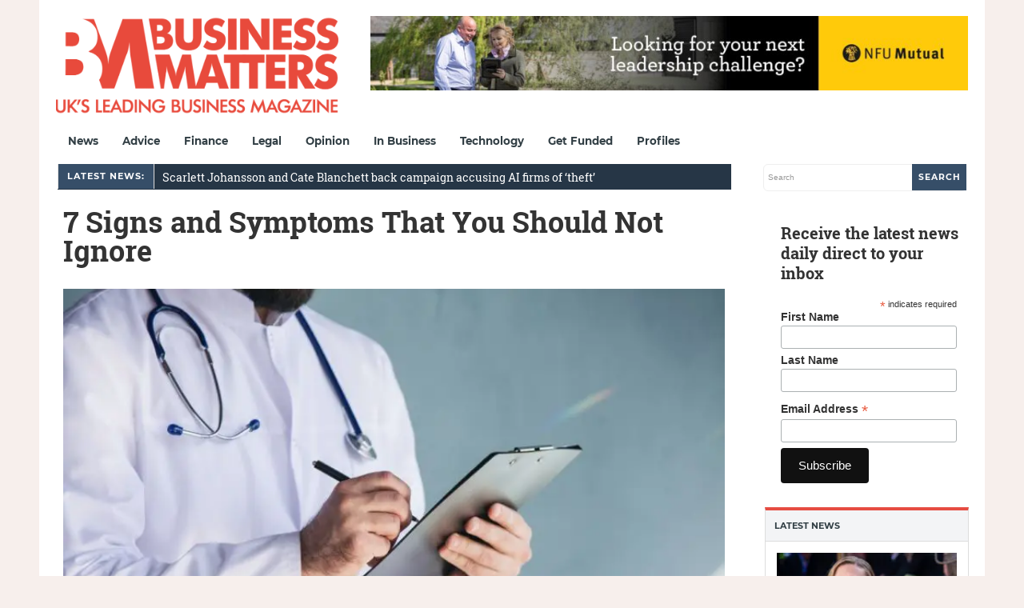

--- FILE ---
content_type: text/html; charset=utf-8
request_url: https://www.google.com/recaptcha/api2/aframe
body_size: 265
content:
<!DOCTYPE HTML><html><head><meta http-equiv="content-type" content="text/html; charset=UTF-8"></head><body><script nonce="pjFnnwNmEnl0v20ywxF0rQ">/** Anti-fraud and anti-abuse applications only. See google.com/recaptcha */ try{var clients={'sodar':'https://pagead2.googlesyndication.com/pagead/sodar?'};window.addEventListener("message",function(a){try{if(a.source===window.parent){var b=JSON.parse(a.data);var c=clients[b['id']];if(c){var d=document.createElement('img');d.src=c+b['params']+'&rc='+(localStorage.getItem("rc::a")?sessionStorage.getItem("rc::b"):"");window.document.body.appendChild(d);sessionStorage.setItem("rc::e",parseInt(sessionStorage.getItem("rc::e")||0)+1);localStorage.setItem("rc::h",'1769249087012');}}}catch(b){}});window.parent.postMessage("_grecaptcha_ready", "*");}catch(b){}</script></body></html>